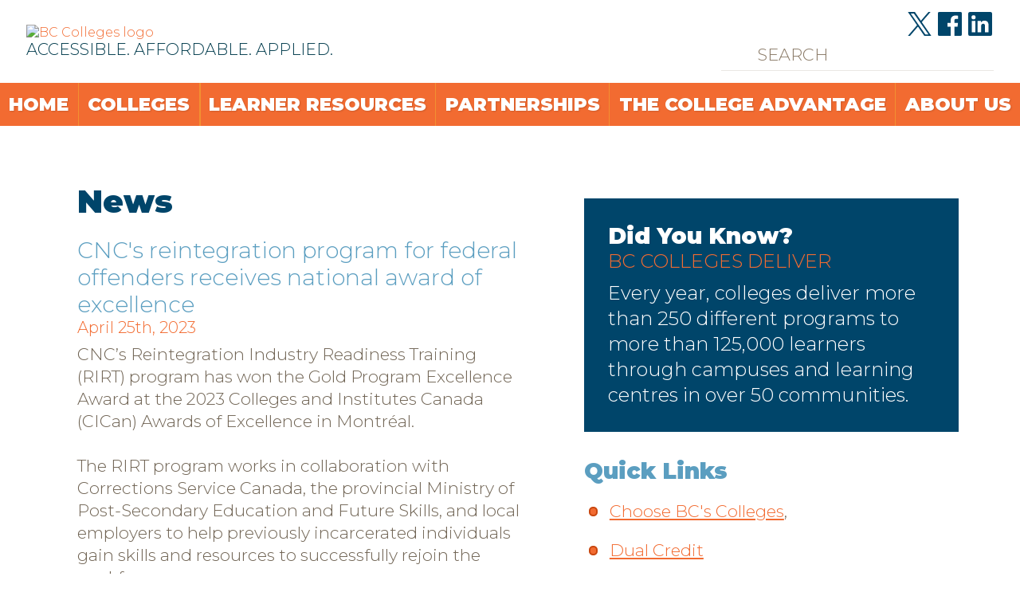

--- FILE ---
content_type: text/html; charset=UTF-8
request_url: https://www.bccolleges.ca/news/posts/cncs-reintegration-program-for-federal-offenders-r
body_size: 8292
content:
<!DOCTYPE html>
<html lang="en">
  <head>
		<script>
	  dataLayer = [];
	</script>
	<!-- Google Tag Manager -->
	<script>(function(w,d,s,l,i){w[l]=w[l]||[];w[l].push({'gtm.start':
	new Date().getTime(),event:'gtm.js'});var f=d.getElementsByTagName(s)[0],
	j=d.createElement(s),dl=l!='dataLayer'?'&l='+l:'';j.async=true;j.src=
	'https://www.googletagmanager.com/gtm.js?id='+i+dl;f.parentNode.insertBefore(j,f);
	})(window,document,'script','dataLayer','GTM-NXQM3ZB');</script>
	<!-- End Google Tag Manager -->
	    <title>CNC's reintegration program for federal offenders receives national award of excellence • BC Colleges</title>
    <meta charset="utf-8" />
    <meta name="msvalidate.01" content="91B5AE8A3A8CCC6AF20192840822E277" />
    <meta name="viewport" content="width=device-width, initial-scale=1.0" />
		<link rel="preconnect" href="https://www.gstatic.com" crossorigin>
		<link rel="preconnect" href="https://www.google-analytics.com" crossorigin> 
		<link rel="preconnect" href="https://www.googletagmanager.com" crossorigin>

    <link rel="canonical" href="https://www.bccolleges.ca/news/posts/cncs-reintegration-program-for-federal-offenders-r"><link href="/favicon.ico" type="image/x-icon" rel="icon" /><link href="/favicon.ico" type="image/x-icon" rel="shortcut icon" /><meta property="og:locale" content="en_US" />
<meta property="og:site_name" content="BC Colleges" />
<meta property="og:url" content="https://www.bccolleges.ca/news/posts/cncs-reintegration-program-for-federal-offenders-r" />
<meta property="og:title" content="CNC's reintegration program for federal offenders receives national award of excellence • BC Colleges" />
		<meta property="og:description" content="CNC&rsquo;s Reintegration Industry Readiness Training (RIRT) program has won the Gold Program Excellence Award at the 2023 Colleges and Institutes Canada (CICan) Awards of Excellence in Montr&eacute;al." />
			<meta property="og:type" content="article" />
			<meta property="article:tag" content="College of New Caledonia" />
			<meta property="article:published_time" content="2023-05-05T00:42:50-07:00" />
		<meta property="article:modified_time" content="2023-05-05T00:42:50-07:00" />
			<meta name="author" content="BC Colleges" />
	
	<link rel="stylesheet" type="text/css" href="/css/stylesheet.css" />
<link rel="stylesheet" type="text/css" href="/css/print.css" media="print" />			
				<script src="https://ajax.googleapis.com/ajax/libs/jquery/3.6.1/jquery.min.js"></script>
		<link rel="preconnect" href="https://fonts.googleapis.com">
		<link rel="preconnect" href="https://fonts.gstatic.com" crossorigin>
		<link href="https://fonts.googleapis.com/css2?family=Montserrat:ital,wght@0,300;0,700;0,900;1,300;1,700;1,900&display=swap" rel="stylesheet" media="print" onload="this.media='all'">
  </head>
  <body id="body-news-posts-cncs-reintegration-program-for-federal-offenders-r" class="plugin-blog">
		<!-- Google Tag Manager (noscript) -->
	<noscript><iframe src="https://www.googletagmanager.com/ns.html?id=GTM-NXQM3ZB"
	height="0" width="0" style="display:none;visibility:hidden"></iframe></noscript>
	<!-- End Google Tag Manager (noscript) -->
    <a href="#content" id="skiplink">Skip to Content</a>		<div id="mobile-header">
			<a id="responsive-menu-button" href="#sidr-main" aria-label="Menu"><div class="hamburger"><span></span><span></span><span></span></div></a>
		</div>
		<header>
						<div class="hdr-top">
				<a href="/" class="logo"><img src="/img/bc-colleges.svg" width="570" height="86" alt="BC Colleges logo"><div class="tagline"><span>Accessible.</span> <span>Affordable.</span> <span>Applied.</span></div></a>
				<div class="hdr-cntrls">
					<div class="social-media">
													<a href="https://twitter.com/BCColleges" target="_blank" rel="noopener"><svg id="Layer_1" xmlns="http://www.w3.org/2000/svg" viewBox="0 0 39.94 40.82"><defs><style>.cls-1{fill:#00456a;stroke-width:0px;}</style></defs><path class="cls-1" d="m23.77,17.29L38.64,0h-3.52l-12.91,15.01L11.89,0H0l15.59,22.7L0,40.82h3.52l13.64-15.85,10.89,15.85h11.89l-16.17-23.54h0Zm-4.83,5.61l-1.58-2.26L4.79,2.65h5.41l10.15,14.51,1.58,2.26,13.19,18.86h-5.41l-10.76-15.39h0Z"/></svg></a>
																									<a href="https://www.facebook.com/BCColleges/" target="_blank" rel="noopener"><svg xmlns="http://www.w3.org/2000/svg" viewBox="0 0 41 40"><title>facebook</title><path class="a" d="M38.74-.5H2.26A2.26,2.26,0,0,0,0,1.76V38.24A2.26,2.26,0,0,0,2.26,40.5H21.9V24.62H16.56V18.43H21.9V13.87c0-5.3,3.23-8.18,8-8.18a43.84,43.84,0,0,1,4.77.24v5.53H31.36c-2.57,0-3.07,1.22-3.07,3v4h6.13l-.8,6.19H28.29V40.5H38.74A2.26,2.26,0,0,0,41,38.24V1.76A2.26,2.26,0,0,0,38.74-.5Z"/></svg></a>
																			<a href="https://ca.linkedin.com/company/bccolleges" target="_blank" rel="noopener"><svg xmlns="http://www.w3.org/2000/svg" viewBox="0 0 41 40"><title>linkedin</title><path class="a" d="M38-.5H3a3,3,0,0,0-3,3V37.54a3,3,0,0,0,3,3H38a3,3,0,0,0,3-3V2.46A3,3,0,0,0,38-.5ZM12.16,34.44H6.08V14.87h6.08Zm-3-22.24a3.53,3.53,0,1,1,3.52-3.53A3.53,3.53,0,0,1,9.12,12.2ZM34.94,34.44H28.86V24.92c0-2.27,0-5.19-3.16-5.19s-3.65,2.47-3.65,5v9.68H16V14.87h5.83v2.67h.08a6.39,6.39,0,0,1,5.75-3.16c6.16,0,7.29,4.05,7.29,9.32Z"/></svg></a>
											</div>
				<form action="/sitemap-search" id="CmsPluginIndexSearchFormHeader" class="search sitemap_search_form" novalidate="novalidate" method="get" accept-charset="utf-8"><input name="q_find" placeholder="Search" id="CmsPluginQFindHeader" class="sitemap_search_input_header" aria-label="search" type="text"/><input  value="Go" type="submit"/></form>				</div>
			</div>
			<nav>
				<ul class="menu_level_0"><li class="first menu_1"><a href="/ ">Home</a></li><li class="menu_2"><a href="https://www.bccolleges.ca/colleges">Colleges</a></li><li class="menu_3"><a href="/learner-resource">Learner Resources</a><ul class="menu_level_1"><li class="first menu_1"><a href="/learner-resource">Resources</a></li><li class="menu_2"><a href="/learner-resource/become-future-ready">Become Future Ready</a></li><li class="menu_3"><a href="/learner-resource/indigenous-learners">Indigenous Learners</a></li><li class="menu_4"><a href="/learner-resource/international-learners">International Learners</a></li><li class="menu_5"><a href="/learner-resource/dual-credit-high-school-college-learning-opportunities">Dual Credit</a></li><li class="last menu_6"><a href="/learner-resource/transfer-programs">Transfer Programs</a></li></ul></li><li class="menu_4"><a href="/partnerships">Partnerships</a><ul class="menu_level_1"><li class="first menu_1"><a href="/partnerships">Overview</a></li><li class="menu_2"><a href="/partnerships/innovation">Applied Research and Innovation</a></li><li class="last menu_3"><a href="/partnerships/skillplan-build-your-skills">SkillPlan - Build Your Skills</a></li></ul></li><li class="menu_5"><a href="/college-advantage">The College Advantage</a><ul class="menu_level_1"><li class="first menu_1"><a href="/college-advantage">Our Impact</a></li><li class="menu_2"><a href="/college-advantage/choose-BCs-colleges">Choose BC’s Colleges</a></li><li class="menu_3"><a href="/college-advantage/college-vs-university">College vs. University</a></li><li class="menu_4"><a href="/college-advantage/skilled-workforce">Skilled Workforce</a></li><li class="menu_5"><a href="/college-advantage/strong-communities">Strong Communities</a></li><li class="last menu_6"><a href="/college-advantage/strong-roi">Strong ROI</a></li></ul></li><li class="last menu_6"><a href="/about-bc-colleges">About Us</a><ul class="menu_level_1"><li class="first menu_1"><a href="/about-bc-colleges">About BC Colleges</a></li><li class="menu_2"><a href="/our-team">Our Team</a></li><li class="menu_3"><a href="/key-studies">Key Studies</a></li><li class="menu_4"><a href="https://www.bccolleges.ca/news">In the News</a></li><li class="last menu_5"><a href="/newsletter-archive">Newsletter Archive</a></li></ul></li></ul>			</nav>
		</header>
		<div class="main-content default-column-container">
	<main id="content">
					<div id="site_map_search_content">				<h1>News</h1>
							<article class="blog-detail-post" itemscope itemtype="http://schema.org/BlogPosting">
  <div class="blog-detail-header">
		<h3 itemprop="headline">CNC's reintegration program for federal offenders receives national award of excellence</h3>
		<h4><time datetime="2023-04-25T00:35:04-07:00" itemprop="datePublished">April 25th, 2023</time></h4>
	</div>
  
	<div class="blog-detail-entry" itemprop="text">
		<p>CNC&rsquo;s Reintegration Industry Readiness Training (RIRT) program has won the Gold Program Excellence Award at the 2023 Colleges and Institutes Canada (CICan) Awards of Excellence in Montr&eacute;al.</p>
<p>The RIRT program works in collaboration with Corrections Service Canada, the provincial Ministry of Post-Secondary Education and Future Skills, and local employers to help previously incarcerated individuals gain skills and resources to successfully rejoin the workforce.</p>
<p>&ldquo;The RIRT program is a big opportunity for previously incarcerated people to get a new chance at life,&rdquo; explained Dennis Johnson, president and CEO of CNC. &ldquo;We&rsquo;re all about lifelong learning, no matter what people&rsquo;s background, no matter where they are in life, but this program really stands out because of who we are impacting."<br /><br />CICan&rsquo;s Program Excellence Award recognizes a program that is innovative, portable, sustainable, and effective. Since the RIRT program was first introduced in 2015, it has served more than 80 participants. Through the program, students are introduced to three CNC trades programs (automotive, carpentry, and pro-cook) and can earn 13 worksite safety and equipment operator tickets.</p>
<p>Students also learn job-readiness skills through mock interviews and presentations with local employers. Currently, it is the only program of its kind in Canada.</p>
<p>&ldquo;We&rsquo;re teaching them that they don&rsquo;t have the stigma of being &lsquo;a con&rsquo;. They already feel that way coming in. Having a program like this, nobody has a predetermined idea of what they are and how they are,&rdquo; said parole officer and program coordinator Giselle Valaire. &ldquo;I&rsquo;m a huge advocate of the mock-interviews because it&rsquo;s an opportunity for these students to get coached through the difficult spots. They build conflict management skills, get constructive feedback, and gain a confidence they haven&rsquo;t had before.&rdquo;</p>
<p>A 2021 report published by Public Safety Canada found that only 50.8 per cent of past federal offenders reported employment income in 2014, and the average income reported was only $14,000.</p>
<p>&ldquo;The statistics show that without the appropriate supports and training, employment outcomes for previously incarcerated people are very poor,&rdquo; said Johnson. &ldquo;Our program actually has a 70 per cent success rate in getting students back into the workforce with gainful employment, which is amazing.&rdquo;</p>
<p>Graduates of the program have gone on to careers in local mills, construction landscaping, resource extraction, and traffic control. Others have pursued further education in the trades.</p>
<p>&ldquo;I didn&rsquo;t really know what to expect before I entered the program,&rdquo; shared an RIRT graduate. &ldquo;Initially I approached it as a requirement of my parole, but once we got started, it felt good to start exercising my brain again. Everyone at CNC was kind and helped me figure out what to do next. Knowing I had that support made me feel more comfortable applying to the welding program once I finished.&rdquo;</p>
<p>The RIRT program also provides wrap-around supports for students during their time at CNC and in their future endeavors. Some of these supports include personal protective equipment, accommodations for learning abilities, and non-perishable food items for participants who require them.</p>
<p><a href="https://cnc.bc.ca/news/detail/2023/04/25/cnc%27s-reintegration-program-for-federal-offenders-receives-national-award-of-excellence" title="College of New Caledonia" target="_blank" rel="noopener"><em>Original article from College of New Caledonia</em></a></p>	</div>
		    <div class="blog-detail-footer">
              <strong>Categories:</strong>           <a href="/news/categories/in-the-news" itemprop="keywords"> In the News</a>        <br />
        
              <strong>Tags:</strong>           <a href="/news/tags/college-of-new-caledonia-in-the-news" itemprop="keywords">College of New Caledonia</a>                  </div>
    
	<!-- AddToAny BEGIN -->
		<div class='a2a_kit a2a_kit_size_32 a2a_default_style'  ><a class="a2a_dd" href="https://www.addtoany.com/share_save"></a><script type="text/javascript" src="//static.addtoany.com/menu/page.js"></script>
			<!-- AddToAny END --></div>

</article>

	</div></main>
	<aside>
						<div class="quick-fact">
			<h3>Did You Know?</h3>
			<h4>BC Colleges Deliver</h4><p>Every year, colleges deliver more than 250 different programs to more than 125,000 learners through campuses and learning centres in over 50 communities.</p>		</div>
		
		<div class="quick-links">
			<h3>Quick Links</h3>
			<!-- Learner Resources -->
							<ul>
<li><a href="/college-advantage/choose-BCs-colleges">Choose BC's Colleges</a>,</li>
<li><a href="/learner-resource/dual-credit-high-school-college-learning-opportunities">Dual Credit</a></li>
<li><a href="/college-advantage/skilled-workforce">Skilled Workforce</a></li>
<li><a href="/college-advantage/strong-communities">Strong Communities</a></li>
</ul>
					</div>




	</aside>
</div>
		
		<footer>
			<div class="newsletter">
				<h3>Newsletter Sign Up<span> Keep up on “What’s New at BC Colleges”</span></h3>
				<div class="sc-bdVaJa iIDDUy enews-container">
  <div>
    <form class="js-cm-form" id="subForm" class="js-cm-form" action="https://www.createsend.com/t/subscribeerror?description=" method="post" data-id="2BE4EF332AA2E32596E38B640E90561926A59F8289D9EEC90666B8D8824CC168C02B126E87594F0B76CE34DACD4E3F3ADE4CAFA62BE1801122442EBC19C9865C">
      <div size="base" class="sc-jzJRlG bMslyb">
        <div class="enews-inputs">
          <div size="small" class="sc-jzJRlG liOVdz">
            <div>
              <label size="14px" color="#00456a" class="sc-gzVnrw eVlXfn">Name </label>
              <input aria-label="Name" id="fieldName" maxLength="200" name="cm-name" class="sc-iwsKbI iMsgpL" placeholder="Name" />
            </div>
          </div>
          <div size="small" class="sc-jzJRlG liOVdz">
            <div>
              <label size="14px" color="#00456a" class="sc-gzVnrw eVlXfn">Email <span class="sc-dnqmqq iFTUZ required">*</span></label>
              <input autoComplete="Email" aria-label="Email" id="fieldEmail" maxLength="200" name="cm-oltir-oltir" required type="email" class="js-cm-email-input qa-input-email sc-iwsKbI iMsgpL" placeholder="Email Address" />
            </div>
          </div>
        </div>

        <div size="base" class="sc-jzJRlG bMslyb">
          <div>
            <div spacing="x-small" class="sc-kEYyzF czkECw"></div>
            <div size="base" class="sc-jzJRlG bMslyb">
              <div>
                <div>
                  <div class="sc-bwzfXH ebeRtN">
                    <input aria-required id="cm-privacy-consent" name="cm-privacy-consent" required type="checkbox" class="qa-checkbox-cm-privacy-consent sc-bZQynM eKOoKL" />
                    <label size="0.875rem" color="#434d5d" for="cm-privacy-consent" class="sc-bxivhb iHsWXX qa-label-cm-privacy-consent">YES, I would like to receive news and updates from BC Colleges.</label>
                    <!-- <div class="sc-EHOje jMsntP">*</div> -->
                    <div style="padding: .5em;">
                      <span class="sc-EHOje jMsntP required">*</span> denotes a required field.
                    </div>
                  </div>
                </div>
                <input id="cm-privacy-consent-hidden" name="cm-privacy-consent-hidden" type="hidden" value="true" />
              </div>
            </div>
          </div>
        </div>
      </div>
      <div style="text-align: center;">
        <button size="1rem" color="#fff" type="submit" class="js-cm-submit-button sc-iAyFgw dTYTvD">Subscribe</button>
      </div>
    </form>
  </div>
</div>

<style>
  .enews-container {
    width: 58.125em; /* 930/16 */  
    max-width: calc(100% - 11.97916666666667vw);
    margin: 0 auto;
  }

  .enews-inputs {
    display: grid;
    grid-template-columns: repeat(auto-fit, minmax(18.75em, 1fr));
    gap: 1.875em; /* 30/16 */ 
    margin: 0 0 .875em;
  }

  .qa-checkbox-cm-privacy-consent,
  .qa-label-cm-privacy-consent {
    display: inline-block;
    vertical-align: middle;
  }
</style>
  
  <!-- <style>.iIDDUy { background: rgb(255, 255, 255); border-radius: 0.3125rem; max-width: 35.25rem; margin-left: auto; margin-right: auto; padding: 2.5rem 2.75rem; position: relative; }.fOEEVC { background: rgb(255, 255, 255); border-radius: 0.3125rem; max-width: 35.25rem; margin-left: auto; margin-right: auto; padding: 2.5rem 2.75rem; position: relative; }.ebeRtN { align-items: flex-start; display: flex; }.iHsWXX { font-size: 0.875rem; padding-left: 0.5rem; overflow-wrap: break-word; word-break: break-word; font-family: Helvetica, Arial, sans-serif; color: rgb(67, 77, 93); }.jMsntP { color: rgb(221, 54, 42); font-weight: 400; font-size: 0.75rem; margin-left: 0.125rem; }.eKOoKL { flex-shrink: 0; height: 1rem; position: relative; top: 0.08rem; width: 1rem; }.dEVaGV { font-family: Helvetica, Arial, sans-serif; color: rgb(93, 93, 101); display: block; font-size: 0.875rem; font-weight: 400; margin-bottom: 0.5rem; }.eVlXfn { font-family: Helvetica, Arial, sans-serif; color: rgb(0, 69, 106); display: block; font-size: 14px; font-weight: 400; margin-bottom: 0.5rem; }.iFTUZ { color: rgb(221, 54, 42); }.iMsgpL { appearance: none; background-color: rgb(255, 255, 255); border: 0px; border-radius: 0.1875rem; box-sizing: border-box; box-shadow: rgba(142, 154, 173, 0.1) 0px 2px 0px 0px inset, rgb(210, 215, 223) 0px 0px 0px 1px inset, rgb(255, 255, 255) 0px 1px 0px 0px; color: rgb(67, 77, 93); font-size: 0.875rem; line-height: 1.5; min-height: 2.8125rem; outline: 0px; padding: 0.75rem 1rem; transition: box-shadow 0.2s ease 0s; width: 100%; }.iMsgpL:focus { box-shadow: transparent 0px 0px 0px 0px inset, rgb(80, 156, 246) 0px 0px 0px 1px inset, rgba(80, 156, 246, 0.25) 0px 0px 0px 2px; }.bMslyb { margin-bottom: 1.5rem; }.liOVdz { margin-bottom: 1rem; }.hmAVkF { margin-bottom: 0rem; }.gDVPix { margin-left: auto; margin-right: auto; max-width: 29.125rem; padding-bottom: 3.125rem; }.bsmUxk { margin-left: auto; margin-right: auto; max-width: 29.125rem; padding-bottom: 0.5rem; }.iqDtCP { font-size: 3rem; text-align: center; letter-spacing: -1px; line-height: 1.17; -webkit-font-smoothing: antialiased; font-weight: 900; font-family: Lato, sans-serif; color: rgb(0, 0, 0); }.kkLpwP { font-size: 48px; text-align: center; letter-spacing: -1px; line-height: 1.17; -webkit-font-smoothing: antialiased; font-family: "Crete Round", sans-serif; color: rgb(67, 77, 93); }.dxIXUm { font-size: 48px; text-align: center; letter-spacing: -1px; line-height: 1.17; -webkit-font-smoothing: antialiased; font-family: Helvetica, Arial, sans-serif; font-weight: 700; color: rgb(67, 77, 93); }.eNIfqm { font-size: 48px; text-align: center; letter-spacing: -1px; line-height: 1.17; -webkit-font-smoothing: antialiased; font-family: Helvetica, Arial, sans-serif; font-weight: 700; color: rgb(0, 69, 106); }.dtfhtf { font-size: 2em; margin: 0.67em 0px; font-weight: bold; color: rgb(0, 0, 0); }.czkECw { border-bottom: 1px solid rgb(210, 215, 223); margin-bottom: 0.75rem; padding-top: 0.75rem; }.feTGgs { margin-bottom: 0.25rem; }.efTFaG { background-color: rgb(123, 177, 61); border: none; border-radius: 3px; color: rgb(255, 255, 255); display: inline-block; font-family: Helvetica, Arial, sans-serif; font-size: 1rem; font-style: normal; font-weight: 700; line-height: 1; outline: 0px; padding: 0.75rem 1.5rem; text-decoration: none; transition: background-color 0.1s ease-in 0s, box-shadow 0.1s ease-in 0s; }.efTFaG:hover { cursor: pointer; }.dTYTvD { background-color: rgb(246, 127, 33); border: none; border-radius: 3px; color: rgb(255, 255, 255); display: inline-block; font-family: Helvetica, Arial, sans-serif; font-size: 1rem; font-style: normal; font-weight: 700; line-height: 1; outline: 0px; padding: 0.75rem 1.5rem; text-decoration: none; transition: background-color 0.1s ease-in 0s, box-shadow 0.1s ease-in 0s; }.dTYTvD:hover { cursor: pointer; }.iSIaZt { line-height: 0; max-height: 100%; max-width: 100%; pointer-events: none; height: 1rem; width: 1rem; }a, abbr, address, article, aside, b, blockquote, body, caption, cite, code, dd, details, dialog, div, dl, dt, em, fieldset, figcaption, figure, footer, form, h1, h2, h3, h4, h5, h6, header, html, i, iframe, img, label, legend, li, main, menu, nav, object, ol, p, pre, section, small, span, strong, sub, summary, sup, table, tbody, td, tfoot, th, thead, time, tr, u, ul { border: 0px; margin: 0px; padding: 0px; }*, ::after, ::before { box-sizing: inherit; }html { font-family: "Helvetica Neue", Arial, sans-serif; font-size: 16px; }h1, h2, h3, h4, h5, h6, html { color: rgb(67, 77, 93); font-weight: 400; line-height: 1.5; }a { color: rgb(25, 169, 229); text-decoration: underline; }button, label, p { overflow-wrap: break-word; word-break: break-word; }</style> -->
  
  
  <script src="https://ajax.googleapis.com/ajax/libs/webfont/1.6.26/webfont.js"></script><script>WebFont.load({google:{families:['Lato:900:latin','Lato:300:latin','Playfair+Display:700italic:latin','Merriweather:700:latin','Crete+Round::latin','PT+Sans+Narrow:700:latin']}});</script><script type="text/javascript" src="https://js.createsend1.com/javascript/copypastesubscribeformlogic.js"></script>			</div>
			<picture>
				<source srcset="/img/footer.png" media="(min-width: 1441px)">
				<source srcset="/img/footer-mid.png" media="(min-width: 1025px)">
				<source srcset="/img/footer-desk.png" media="(min-width: 661px)">
				<source srcset="/img/footer-small.png">
				<img src="/img/footer.png" width="1920" height="160" class="footer-banner" loading="lazy" alt="image of the Spindle Whorl artwork">
			</picture>
			<div class="ftr-main">
				<div class="social-media">
					<h3>Connect with Us!</h3>
											<a href="https://twitter.com/BCColleges" target="_blank" rel="noopener"><svg id="Layer_1" xmlns="http://www.w3.org/2000/svg" viewBox="0 0 39.94 40.82"><defs><style>.cls-1{fill:#00456a;stroke-width:0px;}</style></defs><path class="cls-1" d="m23.77,17.29L38.64,0h-3.52l-12.91,15.01L11.89,0H0l15.59,22.7L0,40.82h3.52l13.64-15.85,10.89,15.85h11.89l-16.17-23.54h0Zm-4.83,5.61l-1.58-2.26L4.79,2.65h5.41l10.15,14.51,1.58,2.26,13.19,18.86h-5.41l-10.76-15.39h0Z"/></svg></a>
																					<a href="https://www.facebook.com/BCColleges/" target="_blank" rel="noopener"><svg xmlns="http://www.w3.org/2000/svg" viewBox="0 0 41 40"><title>facebook</title><path class="a" d="M38.74-.5H2.26A2.26,2.26,0,0,0,0,1.76V38.24A2.26,2.26,0,0,0,2.26,40.5H21.9V24.62H16.56V18.43H21.9V13.87c0-5.3,3.23-8.18,8-8.18a43.84,43.84,0,0,1,4.77.24v5.53H31.36c-2.57,0-3.07,1.22-3.07,3v4h6.13l-.8,6.19H28.29V40.5H38.74A2.26,2.26,0,0,0,41,38.24V1.76A2.26,2.26,0,0,0,38.74-.5Z"/></svg></a>
																<a href="https://ca.linkedin.com/company/bccolleges" target="_blank" rel="noopener"><svg xmlns="http://www.w3.org/2000/svg" viewBox="0 0 41 40"><title>linkedin</title><path class="a" d="M38-.5H3a3,3,0,0,0-3,3V37.54a3,3,0,0,0,3,3H38a3,3,0,0,0,3-3V2.46A3,3,0,0,0,38-.5ZM12.16,34.44H6.08V14.87h6.08Zm-3-22.24a3.53,3.53,0,1,1,3.52-3.53A3.53,3.53,0,0,1,9.12,12.2ZM34.94,34.44H28.86V24.92c0-2.27,0-5.19-3.16-5.19s-3.65,2.47-3.65,5v9.68H16V14.87h5.83v2.67h.08a6.39,6.39,0,0,1,5.75-3.16c6.16,0,7.29,4.05,7.29,9.32Z"/></svg></a>
									</div>
				<div class="contact">
									 
					 
														
				</div>
				<div class="ftr-logo"><img src="/img/bc-colleges-mono.svg" width="436" height="66" alt="BC Colleges logo"></div>
			</div>
			<nav>
				<ul class="main-nav"><li><a href="/ ">Home</a></li><li><a href="https://www.bccolleges.ca/colleges">Colleges</a></li><li><a href="/learner-resource">Learner Resources</a></li><li><a href="/partnerships">Partnerships</a></li><li><a href="/college-advantage">The College Advantage</a></li><li><a href="/about-bc-colleges">About Us</a></li></ul>				<ul class="secondary-nav"><li><a href="/contact">Contact</a></li><li><a href="/sitemap">Sitemap</a></li><li><a href="/privacy-policy">Privacy Policy</a></li><li><a href="/terms-of-use">Terms of Use</a></li></ul>			</nav>
			<div class="ftr-btm">
				<form action="/login" class="ftr-login" novalidate="novalidate" id="UserViewForm" method="post" accept-charset="utf-8"><div style="display:none;"><input type="hidden" name="_method" value="POST"/></div><input name="data[User][email_address]" class="text" placeholder="username" aria-label="email address" maxlength="255" type="text" id="UserEmailAddress" required="required"/><input name="data[User][password]" class="text" placeholder="password" aria-label="password" type="password" id="UserPassword" required="required"/><div class="submit"><input  value="Login" type="submit"/></div></form>
				      
				<div class="copyright">
					Copyright &copy; 2017 - 2026 BC Colleges | A post secondary BC Colleges website by Radar Hill Web Design<br />
					The content of this website is the responsibility of the website owner.</div> 
			</div>
		</footer>
		<link rel="preload" href="https://use.typekit.net/wzo8wzx.css" as="style">
		<link rel="stylesheet" href="https://use.typekit.net/wzo8wzx.css">
		
    
	<script type="text/javascript" src="/js/cms.js"></script>
	<script type="text/javascript" src="/js/jquery.passive-listeners.js"></script>
	<script type="text/javascript" src="/js/jquery.fancybox.js"></script>
	<script type="text/javascript" src="/js/fancybox-init.js"></script>
	<script type="text/javascript" src="/js/jquery.sidr.min.js"></script>
	<script type="text/javascript" src="/js/lazyload.min.js"></script>
	<script type="text/javascript" src="/js/custom.js"></script>
<script type="text/javascript" src="/email_forms/js/invisible_recaptcha.js"></script>				<script src="https://www.google.com/recaptcha/api.js?onload=invisibleReCaptchaOnloadCallback&render=explicit" async defer></script>
		  </body>
</html>

--- FILE ---
content_type: text/css;charset=utf-8
request_url: https://use.typekit.net/wzo8wzx.css
body_size: 429
content:
/*
 * The Typekit service used to deliver this font or fonts for use on websites
 * is provided by Adobe and is subject to these Terms of Use
 * http://www.adobe.com/products/eulas/tou_typekit. For font license
 * information, see the list below.
 *
 * factoria:
 *   - http://typekit.com/eulas/00000000000000007735a62a
 *   - http://typekit.com/eulas/00000000000000007735a62d
 *
 * © 2009-2026 Adobe Systems Incorporated. All Rights Reserved.
 */
/*{"last_published":"2023-08-21 21:41:55 UTC"}*/

@import url("https://p.typekit.net/p.css?s=1&k=wzo8wzx&ht=tk&f=25271.25272&a=83494070&app=typekit&e=css");

@font-face {
font-family:"factoria";
src:url("https://use.typekit.net/af/981a99/00000000000000007735a62a/30/l?primer=7cdcb44be4a7db8877ffa5c0007b8dd865b3bbc383831fe2ea177f62257a9191&fvd=n7&v=3") format("woff2"),url("https://use.typekit.net/af/981a99/00000000000000007735a62a/30/d?primer=7cdcb44be4a7db8877ffa5c0007b8dd865b3bbc383831fe2ea177f62257a9191&fvd=n7&v=3") format("woff"),url("https://use.typekit.net/af/981a99/00000000000000007735a62a/30/a?primer=7cdcb44be4a7db8877ffa5c0007b8dd865b3bbc383831fe2ea177f62257a9191&fvd=n7&v=3") format("opentype");
font-display:auto;font-style:normal;font-weight:700;font-stretch:normal;
}

@font-face {
font-family:"factoria";
src:url("https://use.typekit.net/af/aabd95/00000000000000007735a62d/30/l?primer=7cdcb44be4a7db8877ffa5c0007b8dd865b3bbc383831fe2ea177f62257a9191&fvd=i7&v=3") format("woff2"),url("https://use.typekit.net/af/aabd95/00000000000000007735a62d/30/d?primer=7cdcb44be4a7db8877ffa5c0007b8dd865b3bbc383831fe2ea177f62257a9191&fvd=i7&v=3") format("woff"),url("https://use.typekit.net/af/aabd95/00000000000000007735a62d/30/a?primer=7cdcb44be4a7db8877ffa5c0007b8dd865b3bbc383831fe2ea177f62257a9191&fvd=i7&v=3") format("opentype");
font-display:auto;font-style:italic;font-weight:700;font-stretch:normal;
}

.tk-factoria { font-family: "factoria",serif; }


--- FILE ---
content_type: application/javascript
request_url: https://www.bccolleges.ca/js/jquery.passive-listeners.js
body_size: -133
content:
// Passive event listeners
jQuery.event.special.touchstart = {
	setup: function (_, ns, handle) {
		this.addEventListener("touchstart", handle, {
			passive: !ns.includes("noPreventDefault"),
		});
	},
};

jQuery.event.special.touchmove = {
	setup: function (_, ns, handle) {
		this.addEventListener("touchmove", handle, {
			passive: !ns.includes("noPreventDefault"),
		});
	},
};
